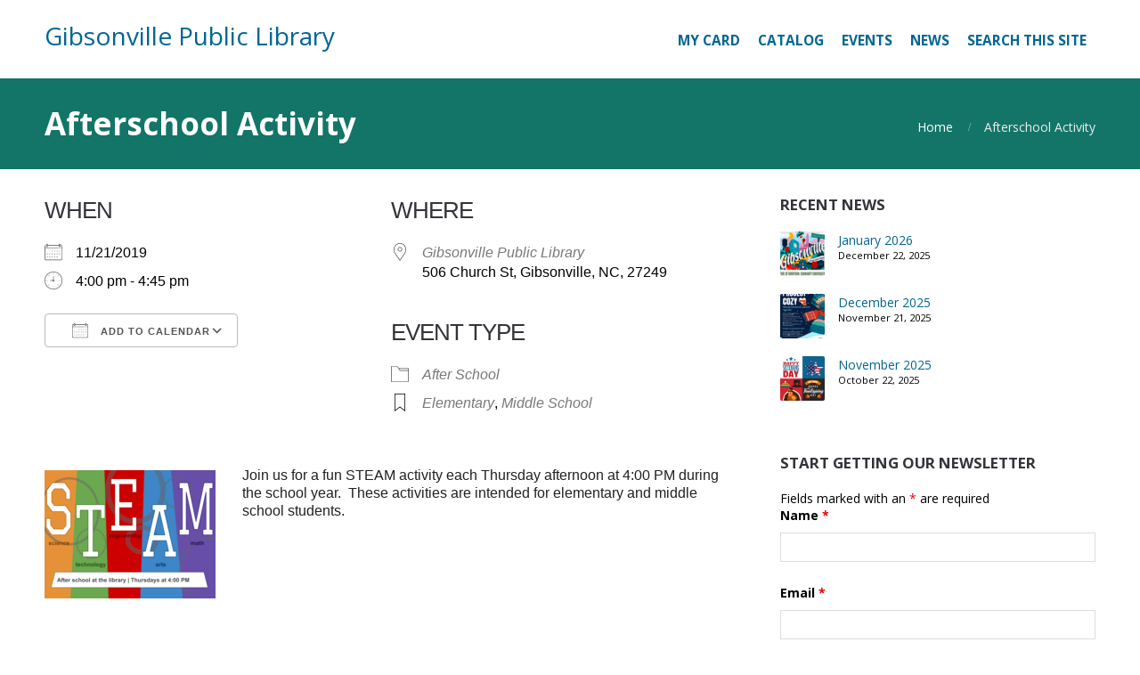

--- FILE ---
content_type: text/css
request_url: https://www.giblib.org/wp-content/themes/affluent/style.css?ver=6.9
body_size: 5764
content:
/*
Theme Name:Affluent
Theme URI:http://www.cpothemes.com/theme/affluent
Description:Affluent is a free corporate WordPress theme perfect for creating professional looking websites with minimal effort. You can turn Affluent into a portfolio WordPress theme easily thanks to CPO Content Types, as well as adding a homepage slider, featured blocks, or even a testimonial rotator. This free theme also provides complete integration with popular WordPress plugins like WooCommerce, Yoast SEO, WPML, and Contact Form 7.
Author:CPOThemes
Author URI:http://www.cpothemes.com
Version:1.1.3
Tested up to: 5.5
Requires PHP: 5.4.0
Tags: one-column, two-columns, right-sidebar, full-width-template, sticky-post, theme-options, custom-background, footer-widgets, grid-layout, portfolio, blog, e-commerce, custom-menu, featured-images, threaded-comments, translation-ready, custom-header
License:GNU General Public License 2.0
License URI:license.txt
Text Domain:affluent
*/


/* --------------------------------------------------------------
GENERAL ELEMENTS
-------------------------------------------------------------- */

/* BODY */
body { font-family:'Open Sans', Arial, Helvetica, sans-serif; background:#f0f0f8; color:#000; font-size:0.875em; line-height:1.65; }

/* HEADINGS */
h1, h2, h3, h4, h5, h6, .heading { color:#33333a; line-height:1.2; margin:0 0 20px; font-weight:bold; }
h1 { font-size:2.5em; }
h2 { font-size:2em; }
h3 { font-size:1.5em; }
h4 { font-size:1.3em; }
h5 { font-size:1.2em; }
h6 { font-size:1.1em; }

/* HYPERLINKS */
a:link, a:visited { color:#0099dd; text-decoration:none; }
a:hover, a:focus { color:#0099dd; text-decoration:underline; }

/* CITATIONS */
blockquote { display:block; font-style:italic; padding:0 5%; margin:25px 0; }
blockquote cite, blockquote em, blockquote i { font-style:normal; }

/* FORMS */
input[type=text], input[type=password], input[type=input],
input[type=tel], input[type=url], input[type=email],
input[type=number], input[type=range], input[type=search], input[type=color],
input[type=time], input[type=week], input[type=month], input[type=date], input[type=datetime],
textarea, select { border:1px solid #ddd; padding:8px 6px; background:#f5f5f5; }
input[type=submit] { width:auto; -webkit-appearance:none; }

/* MAIN THEME COLORS */
.primary-color { color:#9fc748; }
.primary-color-bg { background-color:#9fc748; }
.secondary-color { color:#555; }
.secondary-color-bg { background-color:#555; }

/* SHORTCODE CUSTOM STYLING */
.button:link, .button:visited, input[type=submit] { border-radius:5px; color:#fff; text-shadow:none; border:none; text-transform:uppercase; font-weight:bold; background:#9fc748; box-shadow:3px 3px 0 0 #7a3; }
.button:hover,
.button:focus,
input[type=submit]:hover,
input[type=submit]:focus { color:#fff; background:#9fc748; }


/* --------------------------------------------------------------
LAYOUT
-------------------------------------------------------------- */

/* WRAPPERS */
.wrapper { margin:0 auto; }


/* TOPMENU */
.topbar { display:block; background:rgba(255,255,255,0.8); line-height:34px; font-size:0.9em; }


/* SOCIAL ICONS */
.social { float:right; text-align:right; padding:0; width:auto; }
.social .social-profile { display:block; float:left; color:#999; margin:0; width:40px; font-size:18px;  text-align:center; }
.social .social-profile .social-title { display:none; }
.social .social-profile:hover,
.social .social-profile:focus { text-decoration:none; }


/* HEADER */
.header { position:relative; width:100%; padding:20px 0; }
.header .logo { float:left; padding-top:0; }


/* HOMEPAGE SLIDES */
.slider { padding:0; margin:0; position:relative; text-align:center; -moz-transition:0.3s all; -webkit-transition:0.3s all; transition:0.3s all; }
.slider-slides { display:block; overflow:hidden; padding:0; margin:0; height:450px; }
.slider-slides .slide { overflow:hidden; background-position:center; background-size:cover; position:relative; list-style:none; width:100%; height:100%; margin:0; padding:0; }
.slider-slides .slide-body { position:absolute; top:15%; left:0; width:100%; }
.slider-slides .container { position:relative; height:inherit; }
.slider-slides .slide-image { float:right; padding:0; width:56%; }
.slider-slides .slide-image img { display:block; margin:0 auto; }
.slider-slides .slide-caption { overflow:hidden; float:left; padding:0 0 30px; width:40%; text-align:left; }
.slider-slides .slide-caption p:last-child { margin-bottom:0; }
.slider-slides .slide-title { font-size:2em; }
.slider-slides .slide-content { position:relative; font-size:1.2em; margin:0 0 30px; }
/* Slide Positions */
.slider-slides .slide-right .slide-caption { float:right; }
.slider-slides .slide-right .slide-image { float:left; }
.slider-slides .slide-center .slide-body { width:100%; left:0; }
.slider-slides .slide-center .slide-caption { float:none; margin:0 30%; text-align:center; }
.slider-slides .slide-center .slide-image { float:none; margin:0 20%; width:60%; }
/* Prev/Next
.slider-prev,
.slider-next { -moz-transition:0.4s all; -webkit-transition:0.4s all; transition:0.4s all; opacity:0; }
.slider:hover .slider-prev,
.slider:hover .slider-next { opacity:1; }
.slider-prev,
.slider-next { position:absolute; width:70px; height:70px; font-size:30px; line-height:70px; margin-top:-35px; top:50%; border:5px solid #eee; border:5px solid rgba(0,0,0,0.1); text-align:center; color:rgba(0,0,0,0.1); z-index:999; border-radius:50%; cursor:pointer; }
.slider-prev { left:20px; }
.slider-prev:before { font-family:'fontawesome'; content:'\f053'; }
.slider-next { right:20px; }
.slider-next:before { font-family:'fontawesome'; content:'\f054'; }
/* Prev/Next */
.slider-pager { display:none; }
.slider-prev,
.slider-next { -moz-transition:0.2s all; -webkit-transition:0.2s all; transition:0.2s all; opacity:0.3; }
.slider:hover .slider-prev,
.slider:focus-within .slider-prev,
.slider:hover .slider-next,
.slider:focus-within .slider-next { opacity:1; }
.slider-prev,
.slider-next { background: transparent; position:absolute; width:60px; height:100px; font-size:30px; line-height:60px; height:60px; margin-top:-30px; top:50%; left:2%; border:3px solid rgba(100,100,100,0.3); text-align:center; color:#fff; z-index:999; border-radius:500px; cursor:pointer; }
.slider-next { right:2%; left:auto; }
.slider-prev:focus:before,
.slider-prev:focus:after,
.slider-next:focus:before,
.slider-next:focus:after { background: #9fc748; }
.slider-prev:before,
.slider-prev:after,
.slider-next:before,
.slider-next:after { display:block; content:' '; position:absolute; top:30px; left:35%; width:20px; height:3px; background:#888; border-radius:50px; -moz-transform-origin:left; -webkit-transform-origin:left; transform-origin:left;  }
.slider-prev:before,
.slider-next:before { -moz-transform:rotate(-45deg); -webkit-transform:rotate(-45deg); transform:rotate(-45deg); }
.slider-prev:after { margin-top:-2px; }
.slider-next:before { margin-top:-2px; }
.slider-prev:after,
.slider-next:after { -moz-transform:rotate(45deg); -webkit-transform:rotate(45deg); transform:rotate(45deg); }
.slider-next:before,
.slider-next:after { left:auto; right:35%; -moz-transform-origin:right; -webkit-transform-origin:right; transform-origin:right; }
/* Transitions */
.slider-slides .slide-body .slide-caption { -moz-transform:translateY(20px); -webkit-transform:translateY(20px); transform:translateY(20px); opacity:0; -moz-transition:1s all; -webkit-transition:1s all; transition:1s all; }
.slider-slides .slide-body .slide-image { -moz-transform:translateY(20px) translateX(20px) rotate(4deg); -webkit-transform:translateY(20px) translateX(20px) rotate(4deg); transform:translateY(20px) translateX(20px) rotate(4deg); opacity:0; -moz-transition:1s all; -webkit-transition:1s all; transition:1s all; }
.slider-slides .slide-center .slide-image { -moz-transform:translateY(20px); -webkit-transform:translateY(20px); transform:translateY(20px); }
.slider-slides .cycle-slide-active .slide-caption,
.slider-slides .cycle-slide-active .slide-image { -moz-transform:none; -webkit-transform:none; transform:none; opacity:1; }
.slider-slides .cycle-slide-active .slide-image { -moz-transition-delay:1.4s; -webkit-transition-delay:1.4s; transition-delay:1.4s; }


/* BREADCRUMBS */
.breadcrumb { float:right; margin:15px 0 0; }
.breadcrumb-separator{ position:relative; padding-right:20px; margin-right:15px; }
.breadcrumb-separator:before { display:block; position:absolute; top:50%; right:0; list-style:none; font-family:'fontawesome'; content:'/'; font-weight:bold; font-size:12px; color:#ddd; margin-top:-5px; line-height:10px; opacity:0.5; }
.breadcrumb-separator { }
.breadcrumb-link :first-child{}
.breadcrumb-link :hover{}
.breadcrumb-title{}


/* PAGE BANNERS AND TITLES */
.pagetitle { overflow:hidden; position:relative; background-size:cover; background-position:center; padding:30px 0; margin:0; }
.pagetitle .pagetitle-title { float:left; margin:0; font-size:2.5em; }


/* HOMEPAGE TAGLINE */
.tagline { padding:50px 0; font-size:1.3em; text-align:center; margin:0; }


/* SECTIONS */
.section-heading { position:relative; margin:0 0 40px; text-align:center; line-height:1.2; font-size:2.5em; }


/* HOMEPAGE FEATURES */
.features { margin:0; background:rgba(255,255,255,0.8); padding:80px 0 40px; }
.features-heading { font-size:1.5em; float:left; width:30%; margin:0 5% 30px 0; }
.features-content { overflow:hidden; }
.features .feature { margin:0 0 40px; }
.features .feature .feature-image { display:block; }
.features .feature .feature-image img { display:block; border-radius:3px; margin:0 0 20px; }
.features .feature .feature-icon { background:#fff; float:left; text-align:center; width:60px; height:60px; font-size:24px; margin:0; line-height:60px; border:1px solid #ddd; border-radius:50%; }
.features .feature .feature-body { margin-left:80px; }
.features .feature .feature-title { margin:0 0 15px; padding:0 0 15px; font-size:1.3em; border-bottom:1px solid #eee; }
.features .feature .feature-content { margin:0; padding:0; }


/* TESTIMONIALS */
.testimonials { padding:30px 0; margin:0; background:rgba(255,255,255,0.8); }
.testimonials-heading { margin:0 10% 40px; text-align:center; }
.testimonial-list { display:block; overflow:hidden; padding:0; margin:0; }
.testimonial-list .testimonial { overflow:hidden; position:relative; width:80%; height:auto; margin:0; padding:0 10%; list-style:none; }
.testimonial-list .testimonial-content { padding:0; margin:0 0 20px; font-size:1.3em; }
.testimonial-list .testimonial-name { font-size:1.2em; margin:0 0 10px; }
.testimonial-list .testimonial-position { text-transform:uppercase; font-size:0.9em; opacity:0.6; }
.testimonial-list .testimonial p:last-child { margin-bottom:0; }
/* Testimonial Pager */
.testimonial-pages { margin:30px 0; text-align:center; -moz-transition:0.4s all; -webkit-transition:0.4s all; transition:0.4s all; }
.testimonial-pages .testimonial-page { background: transparent; border: none; display:inline-block; background:#ccc; margin:0 5px; width:60px; height:60px; cursor:pointer; opacity:0.5; -moz-transition:0.3s all; -webkit-transition:0.3s all; transition:0.3s all; }
.testimonial-pages .cycle-pager-active { background:#fff; opacity:1; }
.testimonial-pages .testimonial-page img { display:block; width:60px; border-radius:4px; }


/* PAGE CONTENT */
.main { background:#fff; }


/* SIDEBARS */
.widget { overflow:hidden; margin:0 0 40px; }
.sidebar .widget {  padding:0 0; }
.sidebar .widget:first-child { border-top:none; padding:0; }
.widget .widget-title { font-size:1.2em; text-transform:uppercase; }
.widget ul li { position:relative; padding:0; margin:0 0 8px; }


/* FOOTER */
.subfooter { overflow:hidden; padding:0; }
.subfooter .widget { margin:40px 0; }
.footer { position:relative; overflow:hidden; padding:30px 0; clear:both; }


/* --------------------------------------------------------------
NAVIGATION
-------------------------------------------------------------- */

/* TOP MENU */
.topmenu { float:left; }


/* MAIN MENU */
.menu-main { padding-top:5px; float:right; }
/* Menu Elements */
.menu-main li a { padding:10px; font-size:1.1em; text-transform:uppercase; color:#77777f; font-weight:bold; }
.menu-main li a .menu-description { }
.menu-main li:hover > a,
.menu-main li a:hover { }
.menu-main li a:focus { color:#9fc748; }
/* Current item highlight both normally and on hover */
.menu-main .current-menu-ancestor > a,
.menu-main .current-menu-item > a { }
.menu-main .current_page_ancestor > a:hover,
.menu-main .current_page_ancestor > a:focus,
.menu-main .current-menu-item > a { color:#9fc748; }
/* Children Elements */
.menu-main  ul, .menu-main  li, .menu-main  a { -moz-transition:0.4s all; -webkit-transition:0.4s all; transition:0.4s all; }
.menu-main li ul { visibility:hidden; opacity:0; margin:0 0 0 10px; padding:20px; position:absolute; background:#fff; top:100%; left:0; box-shadow:0 1px 3px 0 rgba(0,0,0,0.1); border:1px solid #ddd; border-radius:1px; z-index:10000; }
.menu-main li ul:before { display:block; position:absolute; left:20px; top:-8px; width:0; height:0;  content:' '; border-bottom:8px solid #fff; border-left:12px solid transparent; border-right:12px solid transparent; z-index:9999; }
.menu-main li ul:after { display:block; position:absolute; left:20px; top:-9px; width:0; height:0;  content:' '; border-bottom:8px solid #ddd; border-left:12px solid transparent; border-right:12px solid transparent; z-index:9998; }
.menu-main li ul li { }
.menu-main li ul li a { width:200px; line-height:1.5; font-size:0.8em; height:auto; padding:10px; border-top:1px solid #eee; text-shadow:none; }
.menu-main li ul li:first-child a { border-top:none; }
.menu-main li ul li:hover > a,
.menu-main li ul li:focus-within > a,
.menu-main li ul li a:hover,
.menu-main li ul li a:focus { opacity:0.5; }
/* Children display on hover */
.menu-main li:hover > ul,
.menu-main li:focus-within > ul { visibility:visible; opacity:1; margin:0; }
/* Further Children Elements */
.menu-main li ul > li:hover,
.menu-main li ul > li:focus-within { overflow:visible; }
.menu-main li ul ul { margin:0; top:-15px; left:215px; }
.menu-main li ul ul:before { left:-8px; top:20px; border-right:8px solid #fff; border-bottom:12px solid transparent; border-top:12px solid transparent; border-left:none; }
.menu-main li ul ul:after { left:-9px; top:20px; border-right:8px solid #ddd; border-bottom:12px solid transparent; border-top:12px solid transparent; border-left:none; }


/* MOBILE MENU */
.menu-mobile-open { }


/* FOOTER MENU */
.footermenu { float:right; margin:0; }
.menu-footer { text-align:left; margin:0; text-transform:uppercase; }
.menu-footer li a { font-weight:bold; }
.menu-footer li ul li a { font-weight:normal; font-size:0.9em; }


/* SUBMENU NAVIGATION */
.menu-sub { }
.menu-sub li { }
.menu-sub li a {  }


/* PORTFOLIO NAVIGATION */
.menu-portfolio { overflow:hidden; text-align:center; margin:0; padding:0; }
.menu-portfolio .menu-item { display:inline-block; padding:10px 25px; text-transform:uppercase; margin:10px 5px; border:1px solid #eee; }
.menu-portfolio .menu-item:hover,
.menu-portfolio .menu-item:focus-within { text-decoration:none; }
.menu-portfolio .current_page_item, .menu-portfolio .current-cat { border-bottom:0; }
.menu-portfolio .current_page_item a, .menu-portfolio .current-cat a { background:#9fc748; color:#fff; }
.menu-portfolio .current_page_item  ul li a, .menu-portfolio .current-cat ul li a { color:#222; background:none; }



/* NEXT/PREV POST NAVIGATION */
.navigation { }
.navigation .nav-prev,
.navigation .nav-next { padding:0 30px; }
.navigation .nav-prev:before { display:block; position:absolute; top:50%; left:0; list-style:none; font-family:'fontawesome'; content:'\f104'; font-size:30px; color:#999; margin-top:-15px; line-height:30px; }
.navigation .nav-next:before { display:block; position:absolute; top:50%; right:0; list-style:none; font-family:'fontawesome'; content:'\f105'; font-size:30px; color:#999; margin-top:-15px; line-height:30px; }


/* NUMBERED PAGINATION */
.pagination span,
.pagination a { border-radius:4px; padding:15px; font-weight:bold; border:none; }


/* NUMBERED PAGINATION FOR SINGLE POSTS */
.postpagination span { }
.postpagination a span { }


/* --------------------------------------------------------------
POSTS & PAGES
-------------------------------------------------------------- */

/* POSTS */
.post  { margin:0 0 50px; }
.post .post-image { float:left; width:30%; margin:0; }
.post .post-image img { display:block; margin:0 0 20px; width:100%; border-radius:3px; }
.post .post-body { }
.post .post-body-image { margin-left:34%; }
.post .post-title { padding:0; margin:0 0 10px 0; }
.post .post-title a { color:inherit; }
.post .post-byline { overflow:hidden; padding:0; margin:0 0 10px; color:#aaa; font-size:0.8em; border-bottom:1px solid #eee; }
.post .post-byline div { float:left; position:relative; padding:0 22px; margin-bottom:10px; }
.post .post-byline div:last-child { padding-right:0; }
.post .post-byline div:before { display:block; position:absolute; width:18px; height:18px; line-height:18px; font-size:10px; top:50%; margin-top:-8px; left:0; font-family:'fontawesome'; content:'\f007'; color:#fff; background:#888; border-radius:2px; text-align:center; }
.post .post-byline .post-date:before { content:'\f133'; }
.post .post-byline .post-author:before { content:'\f040'; }
.post .post-byline .post-category:before { content:'\f07b'; }
.post .post-byline .post-comments:before { content:'\f075'; }
.post .post-tags { display:block; margin:0 0 30px 0; }
.post .post-tags a { display:inline-block; font-weight:bold; text-transform:uppercase; padding:5px 15px; color:#fff; background:#777; border-radius:3px; margin:0 5px 0 0; }
.post .post-tags a:hover,
.post .post-tags a:focus-within { text-decoration:none; opacity:0.8; }
.post .post-content { padding:0; margin:0 0 15px 0; }
.post .post-content p:last-child { margin-bottom:0; }
.post .readmore { margin:10px 0 0; }
/* Full post view */
.single-post .post .post-image { float:none; width:auto; }
.single-post .post .post-body-image { margin-left:0; }


/* AUTHOR BIOS */
.author-info { clear:both; padding:0; margin:0 0 40px; }
.author-info .author-image { float:left; margin:0; width:100px; }
.author-info .author-image img { display:block; line-height:0; margin:0; border-radius:400px; }
.author-info .author-body { margin-left:120px; padding:0; }
.author-info .author-name { position:relative; padding:0 0 10px; margin:0 0 10px; border-bottom:1px solid #eee;  }
.author-info .author-description { margin:0 0 10px; }
.author-info .author-social { margin:0 0 0; }
.author-info .author-social a { display:inline-block; font-weight:bold; text-transform:uppercase; padding:10px 15px; color:#888; background:#eee; border-radius:3px; margin:0 10px 0 0; }


/* INDIVIDUAL PORTFOLIO ITEMS */
.cpo_portfolio .portfolio-media { margin:0 0 30px; }
.cpo_portfolio .portfolio-image { text-align:center; }
.cpo_portfolio .portfolio-details { padding-left:5%; margin-bottom:30px; padding:15px 30px 30px; -moz-box-sizing:border-box; -webkit-box-sizing:border-box; box-sizing:border-box; border-radius:2px; }
.cpo_portfolio .portfolio-details div { margin:15px 0 0; border-top:1px solid #fff; padding:15px 0 0 30px; position:relative; }
.cpo_portfolio .portfolio-details p:last-child { margin:0; }
.cpo_portfolio .portfolio-details div:first-child { margin:0; border-top:none; }
.cpo_portfolio .portfolio-details .details-icon { position:absolute; display:block; width:15px; margin-top:1px; font-size:1.3em; text-align:center; left:0; top:17px; }
.cpo_portfolio .portfolio-content { }
.


/* PORTFOLIO SHOWCASE */
.portfolio { clear:both; padding:50px 0 50px; }
.portfolio-item { display:block; overflow:hidden; background:#fff; position:relative; text-align:center; padding:0; margin:0 1px 1px 0; }
.portfolio-item-image { display:block; position:relative; }
.portfolio-item-image img { display:block; max-width:100%; margin:0; width:100%; height:auto; -moz-transition:0.3s all; -webkit-transition:0.3s all; transition:0.3s all; }
.portfolio-item .portfolio-item-overlay { opacity:0; position:absolute; top:0; bottom:0; left:0; right:0; text-align:center; -moz-transition:0.3s all; -webkit-transition:0.3s all; transition:0.3s all; z-index:9999; }
.portfolio-item .portfolio-item-title { position:absolute; bottom:50%; width:80%; margin:0 10%; padding:0 0 15px; border-bottom:1px solid rgba(0,0,0,0.1); -moz-transition:0.4s all; -webkit-transition:0.4s all; transition:0.4s all; }
.portfolio-item .portfolio-item-description { position:absolute; top:50%; width:80%; margin:0 10%; padding:15px 0 0; -moz-transition:0.4s all; -webkit-transition:0.4s all; transition:0.4s all; }
.portfolio-item a:hover,
.portfolio-item a:focus { text-decoration:none; }
.portfolio-item:hover .portfolio-item-overlay,
.portfolio-item:focus-within .portfolio-item-overlay { opacity:1; }
.portfolio-item:hover .portfolio-item-icon,
.portfolio-item:focus-within .portfolio-item-icon { top:50%; opacity:1; text-shadow:0 0 10px #fff; }
.portfolio-item-image{ position: absolute;width: 100%;margin: 0;padding: 0;-moz-transition: 0.4s all;-webkit-transition: 0.4s all;transition: 0.4s all;top: 0;left: 0;z-index: 99997;height: 100%;}
.portfolio-item .post-edit-link {z-index: 99998; position: absolute;display: none;top: 5px; left: 50%; transform: translateX(-50%);}
.portfolio-item:hover .post-edit-link,
.portfolio-item:focus-within .post-edit-link { display: block;  }


/* SERVICES */
.services { margin:0; padding:50px 0 10px; }
.home .services { background:rgba(0,0,0,0.4); }
.services .service { margin-bottom:50px; }
.services .service a:hover,
.services .service a:focus { text-decoration:none; }
.services .service .service-body { margin-left:70px; }
.services .service .service-icon { font-family:'fontawesome'; float:left; text-align:center; width:50px; height:50px; font-size:40px; margin:0 auto 20px; line-height:50px; }
.services .service .service-title { margin:0 0 10px; font-size:1.2em; text-transform:uppercase; }
.services .service .service-content { margin:0 0 10px; }
.services .service .service-content p:last-child { margin-bottom:0; }


/* --------------------------------------------------------------
COMMENTS
-------------------------------------------------------------- */


/* COMMENTS */
.comments { clear:both; margin:0; }
.comments-list { list-style:none; padding:0; margin:0 0 30px; }
.comment { overflow:hidden; list-style:none; margin:0 0 10px; padding:0; }
.comment.bypostauthor > .comment-body { background:rgba(80,80,180,0.05); }
.comment .comment-avatar { float:left; width:50px; }
.comment .comment-avatar img { display:block; width:100%; }
.comment .comment-body { margin:0 0 20px 50px; background:rgba(80,80,100,0.05); padding:20px 20px 20px; }
.comment .comment-title { position:relative; padding:0 0 10px; margin:0 0 10px; }
.comment .comment-title:before { content:' '; position:absolute; background:#bbb; bottom:0; left:0; width:100px; height:1px; }
.comment .comment-author { display:block; font-size:1.3em; line-height:1.2em; margin:0 0 5px; }
.comment .comment-date { font-size:0.9em; text-transform:uppercase; }
.comment .comment-approval { display:block; padding:0 10px 0; margin:0; }
.comment .comment-content { margin:0; padding:0; }
.comment .comment-options { overflow:hidden; float:right; text-align:right; padding:5px 10px; border-radius:2px; font-size:0.9em; border:1px solid #eee; }
.comment .comment-options a { margin-left:10px; }
.comment .comment-options a:first-child { margin:0; }
/* Contents Styling for Comment Body */
.comment .comment-content ul,
.comment .comment-content ol { margin-bottom:18px; }
.comment .comment-content p:last-child { margin-bottom:6px; }
.comment .comment-content blockquote p:last-child { margin-bottom:24px; }
/* Nested Comments */
.comment .children { list-style:none; margin:0 0 0 50px; }
/* Pingbacks & Trackbacks */
.comments ol.pinglist { margin:0; }
.comments .pingback { list-style:none; margin:0 0 10px 0; }
.comments .pingback .url { font-style:italic; }
/* Author Comments */
.bypostauthor {}


/* COMMENT FORM */
.comment-respond { margin:30px 0; overflow:hidden; position:relative; }
.comment-respond p { overflow:hidden; }
/* Fields */
.comment-respond .comment-notes { display:none; }
.comment-respond .required { color:#ff4b33; }
.comment-respond label{ display:block; padding:5px 0; }
.comment-respond textarea{ height:200px; max-height:400px; min-height:200px; resize:vertical; }
/* Nested Form */
#cancel-comment-reply-link { float:right; display:block; font-size:0.9em; }
/* Allowed Tags */
.comment-respond .form-allowed-tags { display:none; color:#888; font-size:0.9em; }
.comment-respond .form-allowed-tags code { display:block; font-size:0.9em; }
.comment-respond .form-submit { }


/* --------------------------------------------------------------
RESPONSIVE STYLES
-------------------------------------------------------------- */


/* LARGE SCREENS */
@media screen and (min-width: 1280px){}


/* TABLET SCREENS (LANDSCAPE) */
@media screen and (max-width: 1024px){}


/* TABLET PORTRAIT */
@media screen and (max-width: 800px){

	.header .logo { float:left; }

	.slider-slides .slide .slide-caption { float:none; width:auto; }
	.slider-slides .slide .slide-image { display:none; }

	.features-heading { float:none; width:auto; margin:0 0 30px; }
	.features-content { }

	.testimonial-list .testimonial-content { margin-left:0; }
	.testimonial-list .testimonial-author { float:none; width:auto; }

	.pagetitle .pagetitle-title { float:none; font-size:2em; }
	.breadcrumb { float:none; }
}


/* SMARTPHONE */
@media only screen and (max-width: 600px){

	.topmenu { display:none; }

	.social { float:left; }

	.slider-slides .slide .slide-title { font-size:2em; }
	.slider-slides .slide .slide-caption { margin:0 10px; }

	/* NAVIGATION */
	.menu-top { text-align:center;  }
	.menu-top li { display:inline-block; }
	.menu-top li a { margin:0 auto; }

	.footermenu { float:none; }
	.menu-footer li a { margin:0 10px 10px 0; }

	/* POSTS */
	.post .post-image { float:none; width:auto; margin:0 0 10px; }
	.post .post-body { margin-left:0; }
	.post .post-title { margin:0 0 10px 0; font-size:1.5em; }
	.post .post-byline { float:none; overflow:hidden; text-align:left; width:auto; padding:0; margin:0 0 10px; }
	.post .post-byline div { float:left; padding:0 0 0 25px; margin-right:20px; }
	.post .post-byline div:before { right:auto; left:0; }
	.post .post-byline .comments { display:none; }
	.post .post-content { padding:0; margin:0 0 15px 0; }
}


--- FILE ---
content_type: text/css
request_url: https://www.giblib.org/wp-content/themes/affluent-child/style.css?ver=1.0.7.1746102063
body_size: 541
content:
/*
Theme Name: Affluent Child
Theme URI: http://www.cpothemes.com/theme/affluent
Template: affluent
Author: CPOThemes
Author URI: http://www.cpothemes.com
Description: Affluent is a free corporate WordPress theme perfect for creating professional looking websites with minimal effort. You can turn Affluent into a portfolio WordPress theme easily thanks to CPO Content Types, as well as adding a homepage slider, featured blocks, or even a testimonial rotator. This free theme also provides complete integration with popular WordPress plugins like WooCommerce, Yoast SEO, WPML, and Contact Form 7.
Tags: one-column,two-columns,right-sidebar,full-width-template,sticky-post,theme-options,custom-background,footer-widgets,grid-layout,portfolio,blog,e-commerce,custom-menu,featured-images,threaded-comments,translation-ready,custom-header
Version: 1.0.7.1746102063
Updated: 2025-05-01 08:21:03

*/

.social .social-profile {
    width: 40px;
    font-size: 18px;
}
.testimonials {
    padding-top: 0;
    padding-bottom: 0;
}
.testimonials-heading {
    margin: 10;
}
.testimonial-list .testimonial {
    width: 100%;
}
.testimonial-list .testimonial-name {
    display: none;
}
.testimonial-pages {
    display: none;
}
.widget {
    margin-bottom: 40px;
}
.widget .widget-title {
    font-size: 1.2em;
}
.footer {
    background-color: #137567;
}
.menu-main .current_page_ancestor > a:hover, .menu-main .current_page_ancestor > a:focus, .menu-main .current-menu-item > a {
    color: #137567;
}
.slider:hover .slider-prev, .slider:hover .slider-next {
    opacity: 1;
}
.body {
    color: #000;
}
.em.em-item.em-item-single .em-item-header {
    color: #000;
}
